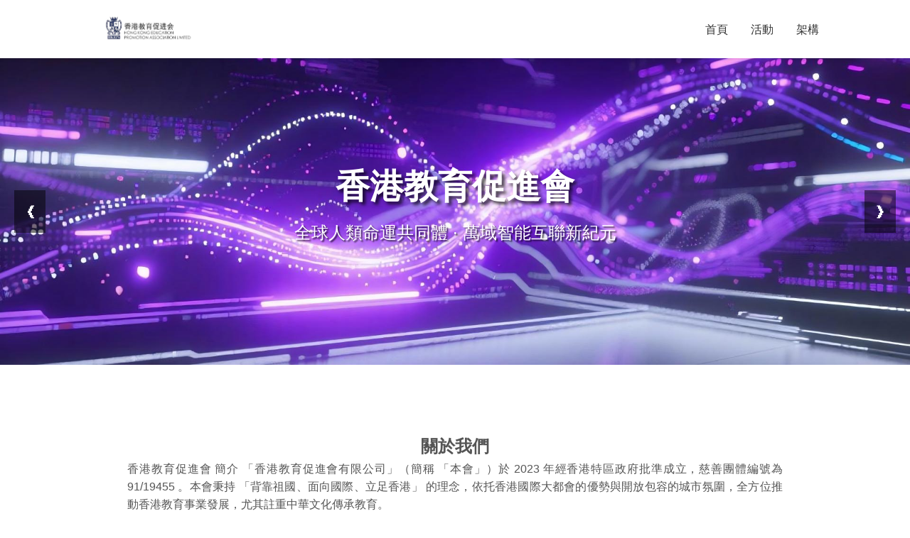

--- FILE ---
content_type: text/html
request_url: https://eduhk.org/?cat=5
body_size: 2750
content:
<!DOCTYPE html>
<html lang="zh-CN">

<head>
    <meta charset="UTF-8">
    <meta name="viewport" content="width=device-width, initial-scale=1.0">
    <title>首頁 | HKEPA - 香港教育促進會</title>
    <link rel="stylesheet" href="style.css">
</head>

<body>

    <!-- Header -->
    <header id="header">
        <div class="container header-container">
            <a href="#" class="logo"><img src="./img/hkepa_logo.jpg" height="50px" alt="HKEPA"></a>
            <nav class="main-nav" id="main-nav">
                <ul class="nav-links" id="nav-links">
                    <li><a href="./index.html">首頁</a></li>
                    <li><a href="#activities">活動</a></li>
                    <li><a href="./framework.html">架構</a></li>
                    
                </ul>
                <button class="hamburger" id="hamburger-menu" aria-label="Toggle navigation">
                    <span class="bar"></span>
                    <span class="bar"></span>
                    <span class="bar"></span>
                </button>
            </nav>
        </div>
    </header>

    <main>
        <section id="slider" class="slider-container">
            <div class="slides-wrapper">
                <div class="slide active">
                    <img src="./img/bg_aigc.jpg" alt="Slider Image 1">
                    <div class="slide-content">
                        <h1>香港教育促進會</h1>
                        <p>全球人類命運共同體 · 萬域智能互聯新紀元</p>
                    </div>
                </div>
                <div class="slide active">
                    <img src="./img/bg_aigc.jpg" alt="Slider Image 1">
                    <div class="slide-content">
                        <h1>香港國際AIGC文化數字内容創作大賽</h1>
                        <p>全球人類命運共同體 · 萬域智能互聯新紀元</p>
                        <a href="https://aigc.eduhk.org/" target="_blank" class="btn">詳情</a>
                    </div>
                </div>
                <div class="slide">
                    <img src="./img/bg_aimc.jpg" alt="Slider Image 2">
                    <div class="slide-content">
                        <h1>國際創科AI數學大賽</h1>
                        <p>以數學之本，解碼智能，塑造未來。</p>
                        <a href="https://aimc.eduhk.org/" target="_blank" class="btn">詳情</a>
                    </div>
                </div>
                <div class="slide">
                    <img src="https://lae.eduhk.org/wp-content/uploads/2025/09/cta-1.jpg" alt="Slider Image 3">
                    <div class="slide-content">
                        <h1>低空經濟「未來探索者」研學營</h1>
                        <p>探索空域無限 · 親啟未來經濟</p>
                        <a href="https://lae.eduhk.org/" target="_blank" class="btn">詳情</a>
                    </div>
                </div>
                <div class="slide">
                    <img src="./img/bg_ftn.jpg" alt="Slider Image 4">
                    <div class="slide-content">
                        <h1>未來科技領航者</h1>
                        <p>青少年科技創新主題研學營</p>
                        <p> </p>
                        <a href="./img/ftn_2025.pdf" target="_blank" class="btn">詳情</a>
                    </div>
                </div>
                <div class="slide">
                    <img src="./img/bg_nc.jpg" alt="Slider Image 5">
                    <div class="slide-content">
                        <h1>「新造物」国风策展人研修营</h1>
                        <p>带着艺术去旅行</p>
                        <p> </p>
                        <a href="https://eduhk.org/Neo-Creation%20%E2%80%93%20Chinese-Style%20Curator%20Training%20Camp/" target="_blank" class="btn">詳情</a>
                    </div>
                </div>
            </div>
            <button class="slider-arrow prev" onclick="prevSlide()">&#10094;</button>
            <button class="slider-arrow next" onclick="nextSlide()">&#10095;</button>
        </section>

        <section id="activities" class="container">
            <div class="banner-grid">
                <a href="https://aigc.eduhk.org/" target="_blank" class="banner-item">
                    <div class="banner-inner">
                        <div class="banner-front">
                            <img src="./img/bg_aigc.jpg" alt="Banner 1 Front">
                            <h3>香港國際AIGC<br/>文化數字内容</br>創作大賽</h3>
                        </div>
                        <div class="banner-back">
                            <img src="./img/banner_aigc.jpg" alt="Banner 1 Back">
                        </div>
                    </div>
                </a>
                <a href="https://aimc.eduhk.org/" target="_blank" class="banner-item">
                    <div class="banner-inner">
                        <div class="banner-front">
                            <img src="./img/bg_aimc.jpg" alt="Banner 2 Front">
                            <h3>國際創科AI數學大賽</h3>
                        </div>
                        <div class="banner-back">
                            <img src="./img/banner_aimc.jpg" alt="Banner 2 Back">
                        </div>
                    </div>
                </a>
                <a href="https://lae.eduhk.org/" target="_blank" class="banner-item">
                    <div class="banner-inner">
                        <div class="banner-front">
                            <img src="./img/bg_lae.jpg" alt="Banner 3 Front">
                            <h3>低空經濟</br>「未來探索者」研學營</h3>
                        </div>
                        <div class="banner-back">
                            <img src="./img/banner_lae.jpg" alt="Banner 3 Back">
                        </div>
                    </div>
                </a>
                <a href="./img/ftn_2025.pdf" class="banner-item">
                    <div class="banner-inner">
                        <div class="banner-front">
                            <img src="./img/bg_ftn.jpg"
                                alt="Banner 4 Front">
                            <h3>未來科技領航者<br>青少年科技創新</br>主題研學營</h3>
                        </div>
                        <div class="banner-back">
                            <img src="./img/banner_ftn.jpg"
                                alt="Banner 4 Back">
                        </div>
                    </div>
                </a>
                <a href="https://eduhk.org/Neo-Creation%20%E2%80%93%20Chinese-Style%20Curator%20Training%20Camp/" class="banner-item">
                    <div class="banner-inner">
                        <div class="banner-front">
                            <img src="./img/bg_nc.jpg"
                                alt="Banner 5 Front">
                            <h3>「新造物」<br>国风策展人研修营</h3>
                        </div>
                        <div class="banner-back">
                            <img src="./img/banner_nc.jpg"
                                alt="Banner 5 Back">
                        </div>
                    </div>
                </a>
            </div>
        </section>

        
        <section id="about" class="container intro-section">
            <h2>關於我們</h2>
            
            <p>
                香港教育促進會 簡介
                「香港教育促進會有限公司」（簡稱 「本會」）於 2023 年經香港特區政府批準成立，慈善團體編號為 91/19455 。本會秉持 「背靠祖國、面向國際、立足香港」
                的理念，依托香港國際大都會的優勢與開放包容的城市氛圍，全方位推動香港教育事業發展，尤其註重中華文化傳承教育。
            </p>
            </br>
            <h3>宗旨 & 目標</h3>
            <p>

                本會宗旨在於促進教育現代化，引導香港市民廣泛參與多元文化領域，內容涉及科學、文學、哲學、藝術等多個範疇。在教育實踐中，本會與本地學校、團體緊密合作，除舉辦文化藝術活動、研討會外，還增設如科學實驗競賽、歷史文化知識問答等活動，激發學生多學科興趣，提升綜合素養。在國際交流方面，本會積極與海外知名學府、教育機構建立長期合作關系。定期組織教育交流團赴海外考察先進教育模式，同時邀請國際教育專家來港講學，結合香港教育實際編製特色教育提綱。
                在文化交流上，本會資助香港各界人士前往內地和海外交流學習。通過深入內地探尋中華文化根源，以及與海外文化碰撞交流，既加深香港市民對中華傳統文化的理解，也拓寬其國際視野。通過系列舉措，本會著力培養既有國際視野又有深厚文化底蘊的人才，為香港教育進步和中華文化傳承添磚加瓦。
        </section>
        
    </main>

    <footer id="footer">
        <div class="container footer-container">
            
            <div class="footer-links">
                <a href="#">隱私政策</a>
            </div>
            
            <div class="footer-contact">
                <p>聯係電話：<a href="tel:85221171726">(852) 2117 1726</a></p>
                <p>電子郵箱：<a href="mailto:info@eduhk.org">info@eduhk.org</a></p>
            </div>
            <div class="footer-copyright">
                <p>&copy; 2025 <a href="https://eduhk.org/">HKEPA</a>. All Rights Reserved.</p>
            </div>
        </div>
    </footer>

    <script src="script.js"></script>
</body>

</html>

--- FILE ---
content_type: text/css
request_url: https://eduhk.org/style.css
body_size: 2157
content:
/* ==================== 全局和基本样式 ==================== */
:root {
    --primary-color: #3498db;
    --dark-color: #333;
    --light-color: #f4f4f4;
    --text-color: #555;
    --container-width: 80%;
}

* {
    margin: 0;
    padding: 0;
    box-sizing: border-box;
}

body {
    font-family: 'Helvetica Neue', 'Hiragino Sans GB', 'Microsoft YaHei', sans-serif;
    line-height: 1.6;
    background: #fff;
    color: var(--text-color);
}

html {
    scroll-behavior: smooth;
}

a {
    text-decoration: none;
    color: var(--primary-color);
}

ul {
    list-style: none;
}

img {
    max-width: 100%;
    display: block;
}

.container {
    max-width: var(--container-width);
    margin: 0 auto;
    padding: 2rem 0;
}

/* ==================== Header / 头部 ==================== */
#header {
    background: #fff;
    box-shadow: 0 2px 5px rgba(0,0,0,0.1);
    position: sticky;
    top: 0;
    z-index: 1000;
    width: 100%;
}

.header-container {
    display: flex;
    justify-content: space-between;
    align-items: center;
    padding-top: 1rem;
    padding-bottom: 1rem;
}

.logo {
    font-size: 1.5rem;
    font-weight: bold;
    color: var(--dark-color);
}

/* 桌面端导航 */
.main-nav .nav-links {
    display: flex;
}

.main-nav .nav-links li {
    margin-left: 2rem;
}

.main-nav a {
    color: var(--dark-color);
    font-weight: 500;
    transition: color 0.3s ease;
}

.main-nav a:hover {
    color: var(--primary-color);
}

/* 汉堡菜单按钮 (默认隐藏) */
.hamburger {
    display: none;
    cursor: pointer;
    background: transparent;
    border: none;
    padding: 0;
}

.bar {
    display: block;
    width: 25px;
    height: 3px;
    margin: 5px auto;
    background-color: var(--dark-color);
    transition: all 0.3s ease-in-out;
}

/* ==================== Slider / 幻灯片 ==================== */
.slider-container {
    position: relative;
    width: 100%;
    height: 480px;
    max-height: 60vh;
    overflow: hidden;
    background-color: var(--dark-color);
}
.slides-wrapper { display: flex; width: 100%; height: 100%; }
.slide { min-width: 100%; height: 100%; opacity: 0; transition: opacity 1s ease-in-out; visibility: hidden; position: absolute; left: 0; top: 0; }
.slide.active { opacity: 1; visibility: visible; }
.slide img { width: 100%; height: 100%; object-fit: cover; }
.slide-content { position: absolute; top: 50%; left: 50%; transform: translate(-50%, -50%); color: #fff; text-align: center; }
.slide-content h1 { font-size: 3rem; margin-bottom: 0.5rem; text-shadow: 4px 4px 4px rgba(0,0,0,0.7); }
.slide-content p { font-size: 1.5rem; margin-bottom: 1.5rem; text-shadow: 2px 2px 2px rgba(0,0,0,0.7); }
.btn { display: inline-block; padding: 0.8rem 2rem; background: var(--primary-color); color: #fff; border: none; border-radius: 5px; cursor: pointer; font-size: 1rem; transition: background 0.3s ease; }
.btn:hover { background: #2980b9; }
.slider-arrow { position: absolute; top: 50%; transform: translateY(-50%); background: rgba(0, 0, 0, 0.5); color: #fff; border: none; padding: 1rem; font-size: 1.5rem; cursor: pointer; z-index: 10; transition: background 0.3s ease; }
.slider-arrow:hover { background: rgba(0, 0, 0, 0.8); }
.prev { left: 20px; }
.next { right: 20px; }

/* ==================== Banners / 横幅广告 ==================== */
.banner-grid { display: grid; grid-template-columns: repeat(5, 1fr); gap: 20px; }
.banner-item { aspect-ratio: 4 / 3; perspective: 1000px; }
.banner-inner { position: relative; width: 100%; height: 100%; transition: transform 0.8s; transform-style: preserve-3d; }
.banner-item:hover .banner-inner { transform: rotateY(180deg); }
.banner-front, .banner-back { position: absolute; width: 100%; height: 100%; -webkit-backface-visibility: hidden; backface-visibility: hidden; overflow: hidden; border-radius: 10px; }
.banner-front { background: var(--dark-color); color: white; }
.banner-back { transform: rotateY(180deg); }
.banner-front img, .banner-back img { width: 100%; height: 100%; object-fit: cover; }
.banner-front h3 { position: absolute; top: 50%; left: 50%; text-align: center; transform: translate(-50%, -50%); font-size: 1.5rem; text-shadow: 4px 4px 4px rgba(0,0,0,0.7); }

/* ==================== Introduction / 介绍内容 ==================== */
.intro-section { text-align: center; }
.intro-section img { margin: 0 auto 2rem; border-radius: 10px; box-shadow: 0 4px 10px rgba(0,0,0,0.1); }
.intro-section p { width: 90%; margin: 0 auto; text-align: justify; }

/* ==================== Footer / 页脚 ==================== */
#footer { background: var(--dark-color); color: var(--light-color); padding: 2rem 0; }
.footer-container { display: flex; justify-content: space-between; align-items: center; flex-wrap: wrap; gap: 1rem; }
.footer-links a { color: var(--light-color); margin-right: 1rem; transition: color 0.3s ease; }
.footer-links a:hover { color: var(--primary-color); }
.footer-copyright { margin-top: 1rem; width: 100%; text-align: center; font-size: 0.9rem; }

/* ==================== 响应式布局 ==================== */
@media (max-width: 1024px) {
    .banner-grid {
        grid-template-columns: repeat(2, 1fr);
    }
}

@media (max-width: 768px) {
    :root {
        --container-width: 90%;
    }

    /* 移动端导航样式 */
    .main-nav .nav-links {
        display: none; /* 关键：在移动端默认隐藏导航链接 */
        flex-direction: column;
        position: absolute;
        top: 100%; /* 定位在header的下方 */
        left: 0;
        width: 100%;
        background-color: #fff;
        box-shadow: 0 4px 6px rgba(0,0,0,0.1);
        padding-bottom: 1rem;
    }

    .main-nav .nav-links li {
        margin: 0;
        width: 100%;
        text-align: center;
    }

    .main-nav .nav-links a {
        padding: 1rem;
        display: block;
        width: 100%;
        border-bottom: 1px solid var(--light-color);
    }

    .main-nav.is-open .nav-links {
        display: flex; /* 关键：当nav有is-open类时，显示菜单 */
    }

    .hamburger {
        display: block; /* 关键：在移动端显示汉堡按钮 */
        order: 1; /* 确保汉堡按钮在右侧 */
    }

    .hamburger.is-open .bar:nth-child(2) { opacity: 0; }
    .hamburger.is-open .bar:nth-child(1) { transform: translateY(8px) rotate(45deg); }
    .hamburger.is-open .bar:nth-child(3) { transform: translateY(-8px) rotate(-45deg); }

    /* 其他移动端样式 */
    .slider-container { height: 500px; }
    .slide-content h1 { font-size: 2rem; }
    .slide-content p { font-size: 1rem; }
    .banner-grid { grid-template-columns: 1fr; }
    .footer-container { flex-direction: column; text-align: center; }
    .footer-links, .footer-contact { margin-bottom: 1rem; }
}

--- FILE ---
content_type: application/javascript
request_url: https://eduhk.org/script.js
body_size: 574
content:
// ============== Slider 功能 ==============
const slides = document.querySelectorAll('.slide');
let currentSlide = 0;

function showSlide(index) {
    slides.forEach((slide) => {
        slide.classList.remove('active');
    });
    slides[index].classList.add('active');
}

function nextSlide() {
    currentSlide++;
    if (currentSlide >= slides.length) {
        currentSlide = 0;
    }
    showSlide(currentSlide);
}

function prevSlide() {
    currentSlide--;
    if (currentSlide < 0) {
        currentSlide = slides.length - 1;
    }
    showSlide(currentSlide);
}

// 初始化Slider
showSlide(currentSlide);

// ============== 汉堡菜单功能 (已修正) ==============
const hamburgerMenu = document.getElementById('hamburger-menu');
const mainNav = document.getElementById('main-nav');
const navLinksContainer = document.getElementById('nav-links');

// 监听汉堡菜单的点击事件
hamburgerMenu.addEventListener('click', () => {
    // 切换导航容器的 is-open 类
    mainNav.classList.toggle('is-open');
    // 切换汉堡按钮自身的 is-open 类 (用于 "X" 动画)
    hamburgerMenu.classList.toggle('is-open');
});

// 点击菜单链接后，自动关闭菜单 (在单页网站中体验更好)
navLinksContainer.querySelectorAll('a').forEach(link => {
    link.addEventListener('click', () => {
        if (mainNav.classList.contains('is-open')) {
            mainNav.classList.remove('is-open');
            hamburgerMenu.classList.remove('is-open');
        }
    });
});